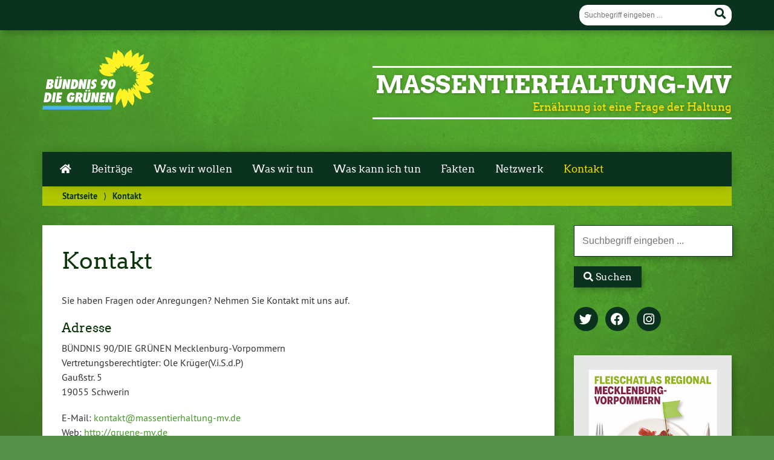

--- FILE ---
content_type: text/html; charset=UTF-8
request_url: https://www.massentierhaltung-mv.de/kontakt/
body_size: 5587
content:
<!doctype html>

<!--[if lt IE 7]><html dir="ltr" lang="de" prefix="og: https://ogp.me/ns#" class="no-js lt-ie9 lt-ie8 lt-ie7"> <![endif]-->
<!--[if (IE 7)&!(IEMobile)]><html dir="ltr" lang="de" prefix="og: https://ogp.me/ns#" class="no-js lt-ie9 lt-ie8"><![endif]-->
<!--[if (IE 8)&!(IEMobile)]><html dir="ltr" lang="de" prefix="og: https://ogp.me/ns#" class="no-js lt-ie9"><![endif]-->
<!--[if gt IE 8]><!--> <html dir="ltr" lang="de" prefix="og: https://ogp.me/ns#" class="no-js"><!--<![endif]-->

	<head>
		<meta charset="utf-8">

		


		<!-- Google Chrome Frame for IE -->
		<meta http-equiv="X-UA-Compatible" content="IE=edge,chrome=1">

		<!-- mobile  -->
		<meta name="HandheldFriendly" content="True">
		<meta name="MobileOptimized" content="320">
		<meta name="viewport" content="width=device-width, initial-scale=1.0"/>
		
		
		<!-- open graph -->
		<meta itemprop="og:site_name" content="Massentierhaltung-MV">
		<meta itemprop="og:title" content="Kontakt">
		<meta itemprop="og:type" content="article">
		<meta itemprop="og:url" content="https://www.massentierhaltung-mv.de/kontakt/">
		<meta property="og:description" content="Kontakt | Massentierhaltung-MVSie haben Fragen oder Anregungen? Nehmen Sie Kontakt mit uns auf. Adresse BÜNDNIS 90/DIE GRÜNEN Mecklenburg-Vorpommern Vertretungsberechtigter: Ole Krüger(V.i.S.d.P) Gaußstr. 5 19055 Schwerin E-Mail: kontakt@massentierhaltung-mv.de Web: http://gruene-mv.de"/>
				
		<!-- basic meta-tags & seo-->

		<meta name="publisher" content="Massentierhaltung-MV" />
		<meta name="author" content="Massentierhaltung-MV" />
		<meta name="description" content="Kontakt | Massentierhaltung-MVSie haben Fragen oder Anregungen? Nehmen Sie Kontakt mit uns auf. Adresse BÜNDNIS 90/DIE GRÜNEN Mecklenburg-Vorpommern Vertretungsberechtigter: Ole Krüger(V.i.S.d.P) Gaußstr. 5 19055 Schwerin E-Mail: kontakt@massentierhaltung-mv.de Web: http://gruene-mv.de" />
		<link rel="canonical" href="https://www.massentierhaltung-mv.de/kontakt/" />		

		<!-- icons & favicons -->
		<link rel="apple-touch-icon" href="https://www.massentierhaltung-mv.de/wp-content/themes/urwahl3000/lib/images/apple-icon-touch.png">
		<link rel="icon" href="https://www.massentierhaltung-mv.de/wp-content/themes/urwahl3000/favicon.png">
		<!--[if IE]>
			<link rel="shortcut icon" href="https://www.massentierhaltung-mv.de/wp-content/themes/urwahl3000/favicon.ico">
		<![endif]-->
		<!-- or, set /favicon.ico for IE10 win -->
		<meta name="msapplication-TileColor" content="#f01d4f">
		<meta name="msapplication-TileImage" content="https://www.massentierhaltung-mv.de/wp-content/themes/urwahl3000/lib/images/win8-tile-icon.png">
		<meta name="theme-color" content="#46962b">

		<link rel="pingback" href="https://www.massentierhaltung-mv.de/xmlrpc.php">

		
		<!-- All in One SEO 4.6.0 - aioseo.com -->
		<title>Kontakt | Massentierhaltung-MV</title>
		<meta name="description" content="Sie haben Fragen oder Anregungen? Nehmen Sie Kontakt mit uns auf. Adresse BÜNDNIS 90/DIE GRÜNEN Mecklenburg-Vorpommern Vertretungsberechtigter: Ole Krüger(V.i.S.d.P) Gaußstr. 5 19055 Schwerin E-Mail: kontakt@massentierhaltung-mv.de Web: http://gruene-mv.de" />
		<meta name="robots" content="max-image-preview:large" />
		<link rel="canonical" href="https://www.massentierhaltung-mv.de/kontakt/" />
		<meta name="generator" content="All in One SEO (AIOSEO) 4.6.0" />
		<meta property="og:locale" content="de_DE" />
		<meta property="og:site_name" content="Massentierhaltung-MV | Ernährung ist eine Frage der Haltung" />
		<meta property="og:type" content="article" />
		<meta property="og:title" content="Kontakt | Massentierhaltung-MV" />
		<meta property="og:description" content="Sie haben Fragen oder Anregungen? Nehmen Sie Kontakt mit uns auf. Adresse BÜNDNIS 90/DIE GRÜNEN Mecklenburg-Vorpommern Vertretungsberechtigter: Ole Krüger(V.i.S.d.P) Gaußstr. 5 19055 Schwerin E-Mail: kontakt@massentierhaltung-mv.de Web: http://gruene-mv.de" />
		<meta property="og:url" content="https://www.massentierhaltung-mv.de/kontakt/" />
		<meta property="article:published_time" content="2014-10-02T14:30:42+00:00" />
		<meta property="article:modified_time" content="2017-08-07T12:25:42+00:00" />
		<meta name="twitter:card" content="summary" />
		<meta name="twitter:title" content="Kontakt | Massentierhaltung-MV" />
		<meta name="twitter:description" content="Sie haben Fragen oder Anregungen? Nehmen Sie Kontakt mit uns auf. Adresse BÜNDNIS 90/DIE GRÜNEN Mecklenburg-Vorpommern Vertretungsberechtigter: Ole Krüger(V.i.S.d.P) Gaußstr. 5 19055 Schwerin E-Mail: kontakt@massentierhaltung-mv.de Web: http://gruene-mv.de" />
		<script type="application/ld+json" class="aioseo-schema">
			{"@context":"https:\/\/schema.org","@graph":[{"@type":"BreadcrumbList","@id":"https:\/\/www.massentierhaltung-mv.de\/kontakt\/#breadcrumblist","itemListElement":[{"@type":"ListItem","@id":"https:\/\/www.massentierhaltung-mv.de\/#listItem","position":1,"name":"Zu Hause","item":"https:\/\/www.massentierhaltung-mv.de\/","nextItem":"https:\/\/www.massentierhaltung-mv.de\/kontakt\/#listItem"},{"@type":"ListItem","@id":"https:\/\/www.massentierhaltung-mv.de\/kontakt\/#listItem","position":2,"name":"Kontakt","previousItem":"https:\/\/www.massentierhaltung-mv.de\/#listItem"}]},{"@type":"Organization","@id":"https:\/\/www.massentierhaltung-mv.de\/#organization","name":"Massentierhaltung-MV","url":"https:\/\/www.massentierhaltung-mv.de\/"},{"@type":"WebPage","@id":"https:\/\/www.massentierhaltung-mv.de\/kontakt\/#webpage","url":"https:\/\/www.massentierhaltung-mv.de\/kontakt\/","name":"Kontakt | Massentierhaltung-MV","description":"Sie haben Fragen oder Anregungen? Nehmen Sie Kontakt mit uns auf. Adresse B\u00dcNDNIS 90\/DIE GR\u00dcNEN Mecklenburg-Vorpommern Vertretungsberechtigter: Ole Kr\u00fcger(V.i.S.d.P) Gau\u00dfstr. 5 19055 Schwerin E-Mail: kontakt@massentierhaltung-mv.de Web: http:\/\/gruene-mv.de","inLanguage":"de-DE","isPartOf":{"@id":"https:\/\/www.massentierhaltung-mv.de\/#website"},"breadcrumb":{"@id":"https:\/\/www.massentierhaltung-mv.de\/kontakt\/#breadcrumblist"},"datePublished":"2014-10-02T16:30:42+02:00","dateModified":"2017-08-07T14:25:42+02:00"},{"@type":"WebSite","@id":"https:\/\/www.massentierhaltung-mv.de\/#website","url":"https:\/\/www.massentierhaltung-mv.de\/","name":"Massentierhaltung-MV","description":"Ern\u00e4hrung ist eine Frage der Haltung","inLanguage":"de-DE","publisher":{"@id":"https:\/\/www.massentierhaltung-mv.de\/#organization"}}]}
		</script>
		<!-- All in One SEO -->

<link rel='dns-prefetch' href='//s.w.org' />
<link rel="alternate" type="application/rss+xml" title="Massentierhaltung-MV &raquo; Feed" href="https://www.massentierhaltung-mv.de/feed/" />
<link rel="alternate" type="application/rss+xml" title="Massentierhaltung-MV &raquo; Kommentar-Feed" href="https://www.massentierhaltung-mv.de/comments/feed/" />
<link rel='stylesheet' id='wp-block-library-css'  href='https://www.massentierhaltung-mv.de/wp-includes/css/dist/block-library/style.min.css?ver=5.7.14' type='text/css' media='all' />
<link rel='stylesheet' id='contact-form-7-css'  href='https://www.massentierhaltung-mv.de/wp-content/plugins/contact-form-7/includes/css/styles.css?ver=5.4.1' type='text/css' media='all' />
<link rel='stylesheet' id='wp-cal-leaflet-css-css'  href='https://www.massentierhaltung-mv.de/wp-content/themes/urwahl3000/functions/kal3000//map/leaflet.css?ver=5.7.14' type='text/css' media='all' />
<link rel='stylesheet' id='kr8-fontawesome-css'  href='https://www.massentierhaltung-mv.de/wp-content/themes/urwahl3000/lib/fonts/fontawesome.css?ver=5.12.0' type='text/css' media='all' />
<link rel='stylesheet' id='kr8-stylesheet-css'  href='https://www.massentierhaltung-mv.de/wp-content/themes/urwahl3000/lib/css/style.css?ver=5.7.14' type='text/css' media='all' />
<link rel='stylesheet' id='kr8-print-css'  href='https://www.massentierhaltung-mv.de/wp-content/themes/urwahl3000/lib/css/print.css?ver=5.7.14' type='text/css' media='print' />
<link rel='stylesheet' id='kr8-fancycss-css'  href='https://www.massentierhaltung-mv.de/wp-content/themes/urwahl3000/lib/js/libs/fancybox/jquery.fancybox.css?ver=5.7.14' type='text/css' media='all' />
<link rel='stylesheet' id='kr8-fancybuttoncss-css'  href='https://www.massentierhaltung-mv.de/wp-content/themes/urwahl3000/lib/js/libs/fancybox/jquery.fancybox-buttons.css?ver=5.7.14' type='text/css' media='all' />
<!--[if lt IE 9]>
<link rel='stylesheet' id='kr8-ie-only-css'  href='https://www.massentierhaltung-mv.de/wp-content/themes/urwahl3000/lib/css/ie.css?ver=5.7.14' type='text/css' media='all' />
<![endif]-->
<link rel='stylesheet' id='kr8-childtheme-css-css'  href='https://www.massentierhaltung-mv.de/wp-content/themes/urwahl3000_childtheme/urwahl3000_childtheme/style.css?ver=5.7.14' type='text/css' media='all' />
<script type='text/javascript' src='https://www.massentierhaltung-mv.de/wp-content/themes/urwahl3000/functions/kal3000//map/leaflet.js?ver=5.7.14' id='wp-cal-leaflet-js-js'></script>
<script type='text/javascript' src='https://www.massentierhaltung-mv.de/wp-content/themes/urwahl3000/lib/js/libs/modernizr.custom.min.js?ver=2.5.3' id='kr8-modernizr-js'></script>
<script type='text/javascript' src='https://www.massentierhaltung-mv.de/wp-includes/js/jquery/jquery.min.js?ver=3.5.1' id='jquery-core-js'></script>
<script type='text/javascript' src='https://www.massentierhaltung-mv.de/wp-includes/js/jquery/jquery-migrate.min.js?ver=3.3.2' id='jquery-migrate-js'></script>
<script type='text/javascript' src='https://www.massentierhaltung-mv.de/wp-content/themes/urwahl3000/lib/js/libs/fancybox/jquery.fancybox.pack.js?ver=2.1.4' id='kr8-fancybox-js'></script>
<script type='text/javascript' src='https://www.massentierhaltung-mv.de/wp-content/themes/urwahl3000/lib/js/responsiveTabs.min.js?ver=2.1.4' id='kr8-tabs-js'></script>
<link rel="https://api.w.org/" href="https://www.massentierhaltung-mv.de/wp-json/" /><link rel="alternate" type="application/json" href="https://www.massentierhaltung-mv.de/wp-json/wp/v2/pages/44" /><link rel='shortlink' href='https://www.massentierhaltung-mv.de/?p=44' />
<link rel="alternate" type="application/json+oembed" href="https://www.massentierhaltung-mv.de/wp-json/oembed/1.0/embed?url=https%3A%2F%2Fwww.massentierhaltung-mv.de%2Fkontakt%2F" />
<link rel="alternate" type="text/xml+oembed" href="https://www.massentierhaltung-mv.de/wp-json/oembed/1.0/embed?url=https%3A%2F%2Fwww.massentierhaltung-mv.de%2Fkontakt%2F&#038;format=xml" />
<style type="text/css" id="custom-background-css">
body.custom-background { background-image: url("https://www.massentierhaltung-mv.de/wp-content/themes/urwahl3000/lib/images/body_bg.jpg"); background-position: center top; background-size: auto; background-repeat: repeat; background-attachment: fixed; }
</style>
			
		<!--[if lt IE 9]>
			<script src="https://www.massentierhaltung-mv.de/wp-content/themes/urwahl3000/lib/js/responsive.js"></script>
		<![endif]-->
		
		
		
	</head>

	<body class="page-template-default page page-id-44 custom-background">
	
		<nav class="unsichtbar"><h6>Sprungmarken dieser Website</h6><ul>
			<li><a href="#content">Direkt zum Inhalt</a></li>
			<li><a href="#nav-main">Zur Navigation</a></li>
			<li><a href="#sidebar1">Seitenleiste mit weiterführenden Informationen</a></li>
			<li><a href="#footer">Zum Fußbereich</a></li>
		</ul></nav>
		
				
		<section id="portal">
			<div class="inner">
				<nav role="navigation" id="nav-portal"><h6 class="unsichtbar">Links zu ähnlichen Websites:</h6>
									</nav>

				<section class="suche"><h6 class="unsichtbar">Suchformular</h6><form role="search" method="get" class="searchform" action="https://www.massentierhaltung-mv.de/" >
	<label for="search">Der Suchbegriff nach dem die Website durchsucht werden soll.</label>
	<input type="text" name="s" id="search" value="" placeholder="Suchbegriff eingeben ..." />
	<button type="submit" class="button-submit">
				<span class="fas fa-search"></span> <span class="text">Suchen</span>
			</button>
	</form></section>
							</div>
		</section>
			
		
		<div id="wrap">
			
															<header id="header" class="pos noimg" role="banner">
			
									<p id="logo"><a href="https://www.massentierhaltung-mv.de/" title="Zur Startseite"><img src="
					https://www.massentierhaltung-mv.de/wp-content/themes/urwahl3000/lib/images/logo.svg" width="185" height="100" alt="Massentierhaltung-MV"></a></p>
					
					<div class="hgroup">
						<h1 id="site-title"><span><a href="https://www.massentierhaltung-mv.de/" title="Massentierhaltung-MV" rel="home">Massentierhaltung-MV</a></span></h1>
												<h2 id="site-description">Ernährung ist eine Frage der Haltung</h2>
											</div>
																
				<section class="suche"><h6 class="unsichtbar">Suchformular</h6><form role="search" method="get" class="searchform" action="https://www.massentierhaltung-mv.de/" >
	<label for="search">Der Suchbegriff nach dem die Website durchsucht werden soll.</label>
	<input type="text" name="s" id="search" value="" placeholder="Suchbegriff eingeben ..." />
	<button type="submit" class="button-submit">
				<span class="fas fa-search"></span> <span class="text">Suchen</span>
			</button>
	</form></section>
							</header>

							
			<nav class="mobile-switch"><ul><li class="first"><a id="switch-menu" href="#menu"><span class="fas fa-bars"></span><span class="hidden">Menü</span></a></li><li class="last"><a id="switch-search" href="#search"><span class="fas fa-search"></span><span class="hidden">Suche</span></a></li></ul></nav>

			
			<section class="navwrap">
				<nav role="navigation" class="pos" id="nav-main"><h6 class="unsichtbar">Hauptmenü:</h6>
					<ul id="menu-navigation-main" class="navigation clearfix"><li id="menu-item-11" class="menu-item menu-item-type-custom menu-item-object-custom menu-item-home menu-item-11"><a href="http://www.massentierhaltung-mv.de/"><i class="fa fa-home"></i></a></li>
<li id="menu-item-562" class="menu-item menu-item-type-taxonomy menu-item-object-category menu-item-562"><a href="https://www.massentierhaltung-mv.de/aktuelles/">Beiträge</a></li>
<li id="menu-item-88" class="menu-item menu-item-type-post_type menu-item-object-page menu-item-has-children menu-item-88"><a href="https://www.massentierhaltung-mv.de/was-wir-wollen/">Was wir wollen</a>
<ul class="sub-menu">
	<li id="menu-item-124" class="menu-item menu-item-type-post_type menu-item-object-page menu-item-124"><a href="https://www.massentierhaltung-mv.de/was-wir-wollen/in-mecklenburg-vorpommern/">in Mecklenburg Vorpommern</a></li>
	<li id="menu-item-90" class="menu-item menu-item-type-post_type menu-item-object-page menu-item-90"><a href="https://www.massentierhaltung-mv.de/was-wir-wollen/auf-bundesebene/">auf Bundesebene</a></li>
</ul>
</li>
<li id="menu-item-211" class="menu-item menu-item-type-post_type menu-item-object-page menu-item-has-children menu-item-211"><a href="https://www.massentierhaltung-mv.de/was-wir-tun/">Was wir tun</a>
<ul class="sub-menu">
	<li id="menu-item-291" class="menu-item menu-item-type-post_type menu-item-object-page menu-item-291"><a href="https://www.massentierhaltung-mv.de/was-wir-tun/gruene-initativen/">Grüne Initativen</a></li>
	<li id="menu-item-864" class="menu-item menu-item-type-taxonomy menu-item-object-category menu-item-864"><a href="https://www.massentierhaltung-mv.de/aktionen/">Aktionen</a></li>
	<li id="menu-item-321" class="menu-item menu-item-type-post_type menu-item-object-page menu-item-321"><a href="https://www.massentierhaltung-mv.de/was-wir-tun/aktionen-2/">Aktionen (Archiv)</a></li>
</ul>
</li>
<li id="menu-item-114" class="menu-item menu-item-type-post_type menu-item-object-page menu-item-has-children menu-item-114"><a href="https://www.massentierhaltung-mv.de/was-kann-ich-tun/">Was kann ich tun</a>
<ul class="sub-menu">
	<li id="menu-item-777" class="menu-item menu-item-type-post_type menu-item-object-page menu-item-777"><a href="https://www.massentierhaltung-mv.de/was-kann-ich-tun/an-genehmigungsverfahren-beteiligen/">an Genehmigungsverfahren beteiligen</a></li>
	<li id="menu-item-117" class="menu-item menu-item-type-post_type menu-item-object-page menu-item-117"><a href="https://www.massentierhaltung-mv.de/was-kann-ich-tun/den-eigenen-konsum-aendern/">regional genießen</a></li>
	<li id="menu-item-115" class="menu-item menu-item-type-post_type menu-item-object-page menu-item-115"><a href="https://www.massentierhaltung-mv.de/was-kann-ich-tun/andere-informieren/">andere informieren</a></li>
	<li id="menu-item-116" class="menu-item menu-item-type-post_type menu-item-object-page menu-item-116"><a href="https://www.massentierhaltung-mv.de/was-kann-ich-tun/aktiv-werden/">aktiv werden</a></li>
</ul>
</li>
<li id="menu-item-118" class="menu-item menu-item-type-post_type menu-item-object-page menu-item-has-children menu-item-118"><a href="https://www.massentierhaltung-mv.de/die-fakten/">Fakten</a>
<ul class="sub-menu">
	<li id="menu-item-541" class="menu-item menu-item-type-post_type menu-item-object-page menu-item-541"><a href="https://www.massentierhaltung-mv.de/die-fakten/begriffe/">Begriffe</a></li>
	<li id="menu-item-229" class="menu-item menu-item-type-post_type menu-item-object-page menu-item-229"><a href="https://www.massentierhaltung-mv.de/die-fakten/die-ursachen/">Die Ursachen</a></li>
	<li id="menu-item-228" class="menu-item menu-item-type-post_type menu-item-object-page menu-item-228"><a href="https://www.massentierhaltung-mv.de/die-fakten/die-situation-in-mv/">Die Situation in MV</a></li>
	<li id="menu-item-120" class="menu-item menu-item-type-post_type menu-item-object-page menu-item-120"><a href="https://www.massentierhaltung-mv.de/die-fakten/die-folgen-fuer-die-tiere/">Folgen für die Tiere</a></li>
	<li id="menu-item-121" class="menu-item menu-item-type-post_type menu-item-object-page menu-item-121"><a href="https://www.massentierhaltung-mv.de/die-fakten/die-folgen-fuer-die-umwelt/">Folgen für die Umwelt</a></li>
	<li id="menu-item-119" class="menu-item menu-item-type-post_type menu-item-object-page menu-item-119"><a href="https://www.massentierhaltung-mv.de/die-fakten/die-folgen-fuer-laendliche-raeume/">Folgen für ländliche Räume</a></li>
	<li id="menu-item-227" class="menu-item menu-item-type-post_type menu-item-object-page menu-item-227"><a href="https://www.massentierhaltung-mv.de/die-fakten/behauptungen-der-befuerworter/">Behauptungen der Befürworter</a></li>
</ul>
</li>
<li id="menu-item-111" class="menu-item menu-item-type-post_type menu-item-object-page menu-item-111"><a href="https://www.massentierhaltung-mv.de/das-netzwerk/">Netzwerk</a></li>
<li id="menu-item-382" class="menu-item menu-item-type-post_type menu-item-object-page current-menu-item page_item page-item-44 current_page_item menu-item-382"><a href="https://www.massentierhaltung-mv.de/kontakt/" aria-current="page">Kontakt</a></li>
</ul>				</nav>
				<div id="breadcrumb"><a href="https://www.massentierhaltung-mv.de">Startseite</a> <span class="delimiter">&rang;</span> <span class="current">Kontakt</span></div>
							</section>

			
			<section id="content">
				<div class="inner wrap clearfix">
			
			<div id="main" class="ninecol first clearfix" role="main">

	
				 

					     
						 						
						<article id="post-44" class="clearfix post-44 page type-page status-publish hentry" role="article" itemscope itemtype="http://schema.org/BlogPosting">
						
							<header class="article-header">
								 <h1 class="page-title" itemprop="headline">Kontakt</h1>
							</header>

							<section class="entry-content clearfix" itemprop="articleBody">
								<p>Sie haben Fragen oder Anregungen? Nehmen Sie Kontakt mit uns auf.</p>
<h4>Adresse</h4>
<p>BÜNDNIS 90/DIE GRÜNEN Mecklenburg-Vorpommern<br />
Vertretungsberechtigter: Ole Krüger(V.i.S.d.P)<br />
Gaußstr. 5<br />
19055 Schwerin</p>
<p>E-Mail: <a href="mailto:kontakt@massentierhaltung-mv.de">kontakt@massentierhaltung-mv.de</a><br />
Web: <a href="http://gruene-mv.de" target="_blank">http://gruene-mv.de</a></p>

							</section>
					
						</article>
						
										    
					    
<!-- You can start editing here. -->

<div class="responsive-tabs comment-tabs">
	
	
		
	
		

</div><script>jQuery(document).ready(function() { RESPONSIVEUI.responsiveTabs(); }) </script>					
					    			
    		</div> 
    
							<div id="sidebar1" class="sidebar threecol last clearfix" role="complementary">
					

											<ul>
						
		<li id="search-2" class="widget widget_search"><section class="suche"><h6 class="unsichtbar">Suchformular</h6><form role="search" method="get" class="searchform" action="https://www.massentierhaltung-mv.de/" >
	<label for="search">Der Suchbegriff nach dem die Website durchsucht werden soll.</label>
	<input type="text" name="s" id="search" value="" placeholder="Suchbegriff eingeben ..." />
	<button type="submit" class="button-submit">
				<span class="fas fa-search"></span> <span class="text">Suchen</span>
			</button>
	</form></section></li>
		<li id="kr8_socialmedia-3" class="widget widget_kr8_socialmedia">		
		<ul class="sociallinks">
			<li><a href="https://twitter.com/GRUENE_MV" title="Twitter" target="_self"><span class="fab fa-fw fa-twitter"></span><span class="hidden">Twitter</span></a></li>
			<li><a href="https://www.facebook.com/gruenemv"title="Facebook" target="_self"><span class="fab fa-fw fa-facebook"></span><span class="hidden">Facebook</span></a></li>
			
						
			<li><a href="https://www.instagram.com/gruenemv/" title="Instagram" target="_self"><span class="fab fa-fw fa-instagram"></span><span class="hidden">Instagram</span></a></li>
			
			
			
						
			
						
				
			
			
			
		</ul><!-- end .sociallinks -->

	   </li>
		<li id="text-4" class="widget widget_text">			<div class="textwidget"><a href="https://www.boell.de/de/2016/01/13/mecklenburg-vorpommern-wo-die-megastaelle-stehen" target="_blank" rel="noopener"><img src="https://www.massentierhaltung-mv.de/wp-content/uploads/2016/01/fleischatlas.jpg" style="border:0px;margin:0px;padding:0px;width:300px!important"/></a></div>
		</li>
		<li id="text-2" class="widget widget_text">			<div class="textwidget"><a href="http://www.massentierhaltung-mv.de/wp-content/uploads/2016/05/20160425_Flyer_KlasseStattMasse.pdf" target="_blank" rel="noopener"><img src="https://www.massentierhaltung-mv.de/wp-content/uploads/2016/05/Coverbild_Flyer_Massentierhaltung.png" style="border:0px;margin:0px;padding:0px;width:300px!important"/></a>


</div>
		</li>
		<li id="text-3" class="widget widget_text">			<div class="textwidget"><a href="http://www.massentierhaltung-mv.de/wp-content/uploads/2014/10/flyer-agrarwende.pdf" target="_blank" rel="noopener"><img src="https://www.massentierhaltung-mv.de/wp-content/uploads/2014/10/flyer-agrarwende.jpg" style="border:0px;margin:0px;padding:0px;width:300px!important"/></a></div>
		</li>						</ul>
					
				</div>							</div>
			</section>
			<footer id="footer" role="contentinfo">
				<div class="inner wrap clearfix">
							
					<section class="sidebar cleafix">
						<ul>
													</ul>	
					</section>
					<nav role="navigation">
						<ul id="menu-navigation-service" class="navigation clearfix nav-footer"><li id="menu-item-69" class="menu-item menu-item-type-post_type menu-item-object-page current-menu-item page_item page-item-44 current_page_item menu-item-69"><a href="https://www.massentierhaltung-mv.de/kontakt/" aria-current="page">Kontakt</a></li>
<li id="menu-item-70" class="menu-item menu-item-type-post_type menu-item-object-page menu-item-70"><a href="https://www.massentierhaltung-mv.de/datenschutz/">Datenschutz</a></li>
<li id="menu-item-71" class="menu-item menu-item-type-post_type menu-item-object-page menu-item-71"><a href="https://www.massentierhaltung-mv.de/impressum/">Impressum</a></li>
</ul>					</nav>

					<nav class="kopfzeile-mobile nav-footer" role="navigation">
											</nav>

				</div> <!-- end #inner-footer -->
				
			</footer> 
			<p class="copyright">Diese Seite nutzt das freie Wordpress-Theme <a href="https://www.urwahl3000.de/">Urwahl3000</a>. Erstellt mit <span class="heart">❤</span> von <a href="https://www.modulbuero.de">Design & Kommunikation im modulbüro</a>.</p>
			
		</div> 
		<p id="back-top"><a href="#header" title="Zum Seitenanfang springen"><span>↑</span></a></p>

		<script type='text/javascript' src='https://www.massentierhaltung-mv.de/wp-includes/js/dist/vendor/wp-polyfill.min.js?ver=7.4.4' id='wp-polyfill-js'></script>
<script type='text/javascript' id='wp-polyfill-js-after'>
( 'fetch' in window ) || document.write( '<script src="https://www.massentierhaltung-mv.de/wp-includes/js/dist/vendor/wp-polyfill-fetch.min.js?ver=3.0.0"></scr' + 'ipt>' );( document.contains ) || document.write( '<script src="https://www.massentierhaltung-mv.de/wp-includes/js/dist/vendor/wp-polyfill-node-contains.min.js?ver=3.42.0"></scr' + 'ipt>' );( window.DOMRect ) || document.write( '<script src="https://www.massentierhaltung-mv.de/wp-includes/js/dist/vendor/wp-polyfill-dom-rect.min.js?ver=3.42.0"></scr' + 'ipt>' );( window.URL && window.URL.prototype && window.URLSearchParams ) || document.write( '<script src="https://www.massentierhaltung-mv.de/wp-includes/js/dist/vendor/wp-polyfill-url.min.js?ver=3.6.4"></scr' + 'ipt>' );( window.FormData && window.FormData.prototype.keys ) || document.write( '<script src="https://www.massentierhaltung-mv.de/wp-includes/js/dist/vendor/wp-polyfill-formdata.min.js?ver=3.0.12"></scr' + 'ipt>' );( Element.prototype.matches && Element.prototype.closest ) || document.write( '<script src="https://www.massentierhaltung-mv.de/wp-includes/js/dist/vendor/wp-polyfill-element-closest.min.js?ver=2.0.2"></scr' + 'ipt>' );( 'objectFit' in document.documentElement.style ) || document.write( '<script src="https://www.massentierhaltung-mv.de/wp-includes/js/dist/vendor/wp-polyfill-object-fit.min.js?ver=2.3.4"></scr' + 'ipt>' );
</script>
<script type='text/javascript' id='contact-form-7-js-extra'>
/* <![CDATA[ */
var wpcf7 = {"api":{"root":"https:\/\/www.massentierhaltung-mv.de\/wp-json\/","namespace":"contact-form-7\/v1"}};
/* ]]> */
</script>
<script type='text/javascript' src='https://www.massentierhaltung-mv.de/wp-content/plugins/contact-form-7/includes/js/index.js?ver=5.4.1' id='contact-form-7-js'></script>
<script type='text/javascript' src='https://www.massentierhaltung-mv.de/wp-content/plugins/page-links-to/dist/new-tab.js?ver=3.3.5' id='page-links-to-js'></script>
<script type='text/javascript' src='https://www.massentierhaltung-mv.de/wp-content/themes/urwahl3000/lib/js/scripts.js?ver=5.7.14' id='kr8-js-js'></script>
<script type='text/javascript' src='https://www.massentierhaltung-mv.de/wp-includes/js/wp-embed.min.js?ver=5.7.14' id='wp-embed-js'></script>

	</body>
</html>


--- FILE ---
content_type: text/css
request_url: https://www.massentierhaltung-mv.de/wp-content/themes/urwahl3000_childtheme/urwahl3000_childtheme/style.css?ver=5.7.14
body_size: 281
content:
/*
Theme Name:     Urwahl3000 Childtheme
Theme URI:      http://kre8tiv.de/urwahl3000/
Description:    Child-Theme für Urwahl3000
Author:         Benjamin Jopen
Author URI:     http://kre8tiv.de/
Template:       urwahl3000                           
Version:        1.0.1
*/

/* Ab hier die eigenen Anpassungen... */


#menu-navigation-main a {
    font-size:0.8em;
}

#breadcrumb {
    background-color:#b0c700;
}

#breadcrumb a {
    font-weight:normal;
}

.postimg img {width:100%;height:auto;max-height:500px;object-fit: cover;}

/*SMALLER LAPTOPS */
@media screen {
	


}

/*SMALLER LAPTOPS */
@media only screen and (min-width: 770px) {

	
}